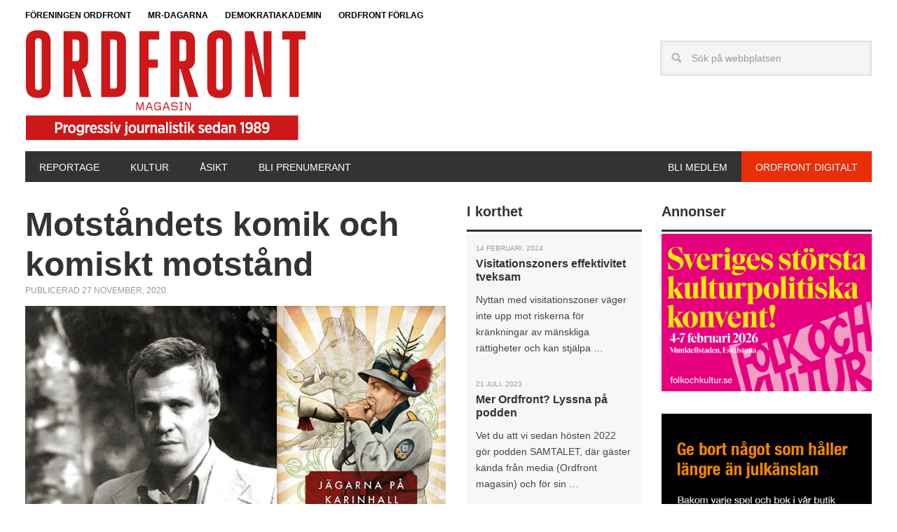

--- FILE ---
content_type: text/html; charset=UTF-8
request_url: https://ordfrontmagasin.se/artiklar/motstandets-komik-och-komiskt-motstand/
body_size: 15713
content:
<!DOCTYPE html>
<html lang="sv-SE">
<head >
<meta charset="UTF-8" />
<meta name="viewport" content="width=device-width, initial-scale=1" />
<meta name='robots' content='index, follow, max-image-preview:large, max-snippet:-1, max-video-preview:-1' />
	<style>img:is([sizes="auto" i], [sizes^="auto," i]) { contain-intrinsic-size: 3000px 1500px }</style>
	
	<!-- This site is optimized with the Yoast SEO plugin v26.6 - https://yoast.com/wordpress/plugins/seo/ -->
	<title>Motståndets komik och komiskt motstånd - Ordfront magasin</title>
	<link rel="canonical" href="https://ordfrontmagasin.se/artiklar/motstandets-komik-och-komiskt-motstand/" />
	<meta property="og:locale" content="sv_SE" />
	<meta property="og:type" content="article" />
	<meta property="og:title" content="Motståndets komik och komiskt motstånd - Ordfront magasin" />
	<meta property="og:description" content="För att fullt ut angripa maktens dumhet och dumhetens makt måste humorn vara kompromisslös, menar Carl-Michael Edenborg. Av Carl-Michael Edenborg I en recension i Svenska Dagbladet av Carl-Henning Wijkmarks debut Jägarna på Karinhall skriver kritikern Gunnar Unger den första oktober 1972 att romanen är »en skildring av osedlighet, där cynismen gränsar till nihilism. Man tycker [&hellip;]" />
	<meta property="og:url" content="https://ordfrontmagasin.se/artiklar/motstandets-komik-och-komiskt-motstand/" />
	<meta property="og:site_name" content="Ordfront magasin" />
	<meta property="article:publisher" content="https://www.facebook.com/ordfrontmagasin/" />
	<meta property="article:published_time" content="2020-11-27T11:02:13+00:00" />
	<meta property="article:modified_time" content="2021-10-24T12:13:14+00:00" />
	<meta property="og:image" content="https://usercontent.one/wp/ordfrontmagasin.se/wp-content/uploads/2020/11/carl-michael-edenborg_ordfront_magasin.jpg?media=1766433998" />
	<meta property="og:image:width" content="700" />
	<meta property="og:image:height" content="400" />
	<meta property="og:image:type" content="image/jpeg" />
	<meta name="author" content="Pernilla Dure" />
	<meta name="twitter:card" content="summary_large_image" />
	<meta name="twitter:label1" content="Skriven av" />
	<meta name="twitter:data1" content="Pernilla Dure" />
	<meta name="twitter:label2" content="Beräknad lästid" />
	<meta name="twitter:data2" content="3 minuter" />
	<script type="application/ld+json" class="yoast-schema-graph">{"@context":"https://schema.org","@graph":[{"@type":"Article","@id":"https://ordfrontmagasin.se/artiklar/motstandets-komik-och-komiskt-motstand/#article","isPartOf":{"@id":"https://ordfrontmagasin.se/artiklar/motstandets-komik-och-komiskt-motstand/"},"author":{"name":"Pernilla Dure","@id":"https://ordfrontmagasin.se/#/schema/person/de60a5ba06ce86d197c4e3446c3c008a"},"headline":"Motståndets komik och komiskt motstånd","datePublished":"2020-11-27T11:02:13+00:00","dateModified":"2021-10-24T12:13:14+00:00","mainEntityOfPage":{"@id":"https://ordfrontmagasin.se/artiklar/motstandets-komik-och-komiskt-motstand/"},"wordCount":658,"publisher":{"@id":"https://ordfrontmagasin.se/#organization"},"image":{"@id":"https://ordfrontmagasin.se/artiklar/motstandets-komik-och-komiskt-motstand/#primaryimage"},"thumbnailUrl":"https://ordfrontmagasin.se/wp-content/uploads/2020/11/carl-michael-edenborg_ordfront_magasin.jpg","keywords":["Åsikt"],"articleSection":["Artiklar"],"inLanguage":"sv-SE"},{"@type":"WebPage","@id":"https://ordfrontmagasin.se/artiklar/motstandets-komik-och-komiskt-motstand/","url":"https://ordfrontmagasin.se/artiklar/motstandets-komik-och-komiskt-motstand/","name":"Motståndets komik och komiskt motstånd - Ordfront magasin","isPartOf":{"@id":"https://ordfrontmagasin.se/#website"},"primaryImageOfPage":{"@id":"https://ordfrontmagasin.se/artiklar/motstandets-komik-och-komiskt-motstand/#primaryimage"},"image":{"@id":"https://ordfrontmagasin.se/artiklar/motstandets-komik-och-komiskt-motstand/#primaryimage"},"thumbnailUrl":"https://ordfrontmagasin.se/wp-content/uploads/2020/11/carl-michael-edenborg_ordfront_magasin.jpg","datePublished":"2020-11-27T11:02:13+00:00","dateModified":"2021-10-24T12:13:14+00:00","breadcrumb":{"@id":"https://ordfrontmagasin.se/artiklar/motstandets-komik-och-komiskt-motstand/#breadcrumb"},"inLanguage":"sv-SE","potentialAction":[{"@type":"ReadAction","target":["https://ordfrontmagasin.se/artiklar/motstandets-komik-och-komiskt-motstand/"]}]},{"@type":"ImageObject","inLanguage":"sv-SE","@id":"https://ordfrontmagasin.se/artiklar/motstandets-komik-och-komiskt-motstand/#primaryimage","url":"https://ordfrontmagasin.se/wp-content/uploads/2020/11/carl-michael-edenborg_ordfront_magasin.jpg","contentUrl":"https://ordfrontmagasin.se/wp-content/uploads/2020/11/carl-michael-edenborg_ordfront_magasin.jpg","width":700,"height":400},{"@type":"BreadcrumbList","@id":"https://ordfrontmagasin.se/artiklar/motstandets-komik-och-komiskt-motstand/#breadcrumb","itemListElement":[{"@type":"ListItem","position":1,"name":"Hem","item":"https://ordfrontmagasin.se/"},{"@type":"ListItem","position":2,"name":"Artiklar","item":"https://ordfrontmagasin.se/artiklar/"},{"@type":"ListItem","position":3,"name":"Motståndets komik och komiskt motstånd"}]},{"@type":"WebSite","@id":"https://ordfrontmagasin.se/#website","url":"https://ordfrontmagasin.se/","name":"Ordfront magasin","description":"","publisher":{"@id":"https://ordfrontmagasin.se/#organization"},"potentialAction":[{"@type":"SearchAction","target":{"@type":"EntryPoint","urlTemplate":"https://ordfrontmagasin.se/?s={search_term_string}"},"query-input":{"@type":"PropertyValueSpecification","valueRequired":true,"valueName":"search_term_string"}}],"inLanguage":"sv-SE"},{"@type":"Organization","@id":"https://ordfrontmagasin.se/#organization","name":"Ordfront Magasin","url":"https://ordfrontmagasin.se/","logo":{"@type":"ImageObject","inLanguage":"sv-SE","@id":"https://ordfrontmagasin.se/#/schema/logo/image/","url":"https://ordfrontmagasin.se/wp-content/uploads/2020/03/ordfrontmagasinlogotyp.png","contentUrl":"https://ordfrontmagasin.se/wp-content/uploads/2020/03/ordfrontmagasinlogotyp.png","width":400,"height":114,"caption":"Ordfront Magasin"},"image":{"@id":"https://ordfrontmagasin.se/#/schema/logo/image/"},"sameAs":["https://www.facebook.com/ordfrontmagasin/"]},{"@type":"Person","@id":"https://ordfrontmagasin.se/#/schema/person/de60a5ba06ce86d197c4e3446c3c008a","name":"Pernilla Dure","image":{"@type":"ImageObject","inLanguage":"sv-SE","@id":"https://ordfrontmagasin.se/#/schema/person/image/","url":"https://secure.gravatar.com/avatar/409acb3fbb5a8d62ba897e702e60559fe1107f5cd37150267db8721ccb5295e3?s=96&d=mm&r=g","contentUrl":"https://secure.gravatar.com/avatar/409acb3fbb5a8d62ba897e702e60559fe1107f5cd37150267db8721ccb5295e3?s=96&d=mm&r=g","caption":"Pernilla Dure"},"url":"https://ordfrontmagasin.se/author/pernilladure/"}]}</script>
	<!-- / Yoast SEO plugin. -->


<link rel='dns-prefetch' href='//www.googletagmanager.com' />
<link rel='dns-prefetch' href='//fonts.googleapis.com' />
<link rel="alternate" type="application/rss+xml" title="Ordfront magasin &raquo; Webbflöde" href="https://ordfrontmagasin.se/feed/" />
<link rel="alternate" type="application/rss+xml" title="Ordfront magasin &raquo; Kommentarsflöde" href="https://ordfrontmagasin.se/comments/feed/" />
<link rel="alternate" type="application/rss+xml" title="Ordfront magasin &raquo; Kommentarsflöde för Motståndets komik och komiskt motstånd" href="https://ordfrontmagasin.se/artiklar/motstandets-komik-och-komiskt-motstand/feed/" />
<script type="text/javascript">
/* <![CDATA[ */
window._wpemojiSettings = {"baseUrl":"https:\/\/s.w.org\/images\/core\/emoji\/16.0.1\/72x72\/","ext":".png","svgUrl":"https:\/\/s.w.org\/images\/core\/emoji\/16.0.1\/svg\/","svgExt":".svg","source":{"concatemoji":"https:\/\/ordfrontmagasin.se\/wp-includes\/js\/wp-emoji-release.min.js?ver=6.8.3"}};
/*! This file is auto-generated */
!function(s,n){var o,i,e;function c(e){try{var t={supportTests:e,timestamp:(new Date).valueOf()};sessionStorage.setItem(o,JSON.stringify(t))}catch(e){}}function p(e,t,n){e.clearRect(0,0,e.canvas.width,e.canvas.height),e.fillText(t,0,0);var t=new Uint32Array(e.getImageData(0,0,e.canvas.width,e.canvas.height).data),a=(e.clearRect(0,0,e.canvas.width,e.canvas.height),e.fillText(n,0,0),new Uint32Array(e.getImageData(0,0,e.canvas.width,e.canvas.height).data));return t.every(function(e,t){return e===a[t]})}function u(e,t){e.clearRect(0,0,e.canvas.width,e.canvas.height),e.fillText(t,0,0);for(var n=e.getImageData(16,16,1,1),a=0;a<n.data.length;a++)if(0!==n.data[a])return!1;return!0}function f(e,t,n,a){switch(t){case"flag":return n(e,"\ud83c\udff3\ufe0f\u200d\u26a7\ufe0f","\ud83c\udff3\ufe0f\u200b\u26a7\ufe0f")?!1:!n(e,"\ud83c\udde8\ud83c\uddf6","\ud83c\udde8\u200b\ud83c\uddf6")&&!n(e,"\ud83c\udff4\udb40\udc67\udb40\udc62\udb40\udc65\udb40\udc6e\udb40\udc67\udb40\udc7f","\ud83c\udff4\u200b\udb40\udc67\u200b\udb40\udc62\u200b\udb40\udc65\u200b\udb40\udc6e\u200b\udb40\udc67\u200b\udb40\udc7f");case"emoji":return!a(e,"\ud83e\udedf")}return!1}function g(e,t,n,a){var r="undefined"!=typeof WorkerGlobalScope&&self instanceof WorkerGlobalScope?new OffscreenCanvas(300,150):s.createElement("canvas"),o=r.getContext("2d",{willReadFrequently:!0}),i=(o.textBaseline="top",o.font="600 32px Arial",{});return e.forEach(function(e){i[e]=t(o,e,n,a)}),i}function t(e){var t=s.createElement("script");t.src=e,t.defer=!0,s.head.appendChild(t)}"undefined"!=typeof Promise&&(o="wpEmojiSettingsSupports",i=["flag","emoji"],n.supports={everything:!0,everythingExceptFlag:!0},e=new Promise(function(e){s.addEventListener("DOMContentLoaded",e,{once:!0})}),new Promise(function(t){var n=function(){try{var e=JSON.parse(sessionStorage.getItem(o));if("object"==typeof e&&"number"==typeof e.timestamp&&(new Date).valueOf()<e.timestamp+604800&&"object"==typeof e.supportTests)return e.supportTests}catch(e){}return null}();if(!n){if("undefined"!=typeof Worker&&"undefined"!=typeof OffscreenCanvas&&"undefined"!=typeof URL&&URL.createObjectURL&&"undefined"!=typeof Blob)try{var e="postMessage("+g.toString()+"("+[JSON.stringify(i),f.toString(),p.toString(),u.toString()].join(",")+"));",a=new Blob([e],{type:"text/javascript"}),r=new Worker(URL.createObjectURL(a),{name:"wpTestEmojiSupports"});return void(r.onmessage=function(e){c(n=e.data),r.terminate(),t(n)})}catch(e){}c(n=g(i,f,p,u))}t(n)}).then(function(e){for(var t in e)n.supports[t]=e[t],n.supports.everything=n.supports.everything&&n.supports[t],"flag"!==t&&(n.supports.everythingExceptFlag=n.supports.everythingExceptFlag&&n.supports[t]);n.supports.everythingExceptFlag=n.supports.everythingExceptFlag&&!n.supports.flag,n.DOMReady=!1,n.readyCallback=function(){n.DOMReady=!0}}).then(function(){return e}).then(function(){var e;n.supports.everything||(n.readyCallback(),(e=n.source||{}).concatemoji?t(e.concatemoji):e.wpemoji&&e.twemoji&&(t(e.twemoji),t(e.wpemoji)))}))}((window,document),window._wpemojiSettings);
/* ]]> */
</script>
<link rel='stylesheet' id='genesis-simple-share-plugin-css-css' href='https://usercontent.one/wp/ordfrontmagasin.se/wp-content/plugins/genesis-simple-share/assets/css/share.min.css?ver=0.1.0&media=1766433998' type='text/css' media='all' />
<link rel='stylesheet' id='genesis-simple-share-genericons-css-css' href='https://usercontent.one/wp/ordfrontmagasin.se/wp-content/plugins/genesis-simple-share/assets/css/genericons.min.css?ver=0.1.0&media=1766433998' type='text/css' media='all' />
<link rel='stylesheet' id='omline-theme-css' href='https://usercontent.one/wp/ordfrontmagasin.se/wp-content/themes/Omline/style.css?ver=1.0&media=1766433998' type='text/css' media='all' />
<style id='wp-emoji-styles-inline-css' type='text/css'>

	img.wp-smiley, img.emoji {
		display: inline !important;
		border: none !important;
		box-shadow: none !important;
		height: 1em !important;
		width: 1em !important;
		margin: 0 0.07em !important;
		vertical-align: -0.1em !important;
		background: none !important;
		padding: 0 !important;
	}
</style>
<link rel='stylesheet' id='wp-block-library-css' href='https://ordfrontmagasin.se/wp-includes/css/dist/block-library/style.min.css?ver=6.8.3' type='text/css' media='all' />
<style id='classic-theme-styles-inline-css' type='text/css'>
/*! This file is auto-generated */
.wp-block-button__link{color:#fff;background-color:#32373c;border-radius:9999px;box-shadow:none;text-decoration:none;padding:calc(.667em + 2px) calc(1.333em + 2px);font-size:1.125em}.wp-block-file__button{background:#32373c;color:#fff;text-decoration:none}
</style>
<style id='safe-svg-svg-icon-style-inline-css' type='text/css'>
.safe-svg-cover{text-align:center}.safe-svg-cover .safe-svg-inside{display:inline-block;max-width:100%}.safe-svg-cover svg{fill:currentColor;height:100%;max-height:100%;max-width:100%;width:100%}

</style>
<link rel='stylesheet' id='wp-components-css' href='https://ordfrontmagasin.se/wp-includes/css/dist/components/style.min.css?ver=6.8.3' type='text/css' media='all' />
<link rel='stylesheet' id='wp-preferences-css' href='https://ordfrontmagasin.se/wp-includes/css/dist/preferences/style.min.css?ver=6.8.3' type='text/css' media='all' />
<link rel='stylesheet' id='wp-block-editor-css' href='https://ordfrontmagasin.se/wp-includes/css/dist/block-editor/style.min.css?ver=6.8.3' type='text/css' media='all' />
<link rel='stylesheet' id='popup-maker-block-library-style-css' href='https://usercontent.one/wp/ordfrontmagasin.se/wp-content/plugins/popup-maker/dist/packages/block-library-style.css?media=1766433998?ver=dbea705cfafe089d65f1' type='text/css' media='all' />
<style id='global-styles-inline-css' type='text/css'>
:root{--wp--preset--aspect-ratio--square: 1;--wp--preset--aspect-ratio--4-3: 4/3;--wp--preset--aspect-ratio--3-4: 3/4;--wp--preset--aspect-ratio--3-2: 3/2;--wp--preset--aspect-ratio--2-3: 2/3;--wp--preset--aspect-ratio--16-9: 16/9;--wp--preset--aspect-ratio--9-16: 9/16;--wp--preset--color--black: #000000;--wp--preset--color--cyan-bluish-gray: #abb8c3;--wp--preset--color--white: #ffffff;--wp--preset--color--pale-pink: #f78da7;--wp--preset--color--vivid-red: #cf2e2e;--wp--preset--color--luminous-vivid-orange: #ff6900;--wp--preset--color--luminous-vivid-amber: #fcb900;--wp--preset--color--light-green-cyan: #7bdcb5;--wp--preset--color--vivid-green-cyan: #00d084;--wp--preset--color--pale-cyan-blue: #8ed1fc;--wp--preset--color--vivid-cyan-blue: #0693e3;--wp--preset--color--vivid-purple: #9b51e0;--wp--preset--gradient--vivid-cyan-blue-to-vivid-purple: linear-gradient(135deg,rgba(6,147,227,1) 0%,rgb(155,81,224) 100%);--wp--preset--gradient--light-green-cyan-to-vivid-green-cyan: linear-gradient(135deg,rgb(122,220,180) 0%,rgb(0,208,130) 100%);--wp--preset--gradient--luminous-vivid-amber-to-luminous-vivid-orange: linear-gradient(135deg,rgba(252,185,0,1) 0%,rgba(255,105,0,1) 100%);--wp--preset--gradient--luminous-vivid-orange-to-vivid-red: linear-gradient(135deg,rgba(255,105,0,1) 0%,rgb(207,46,46) 100%);--wp--preset--gradient--very-light-gray-to-cyan-bluish-gray: linear-gradient(135deg,rgb(238,238,238) 0%,rgb(169,184,195) 100%);--wp--preset--gradient--cool-to-warm-spectrum: linear-gradient(135deg,rgb(74,234,220) 0%,rgb(151,120,209) 20%,rgb(207,42,186) 40%,rgb(238,44,130) 60%,rgb(251,105,98) 80%,rgb(254,248,76) 100%);--wp--preset--gradient--blush-light-purple: linear-gradient(135deg,rgb(255,206,236) 0%,rgb(152,150,240) 100%);--wp--preset--gradient--blush-bordeaux: linear-gradient(135deg,rgb(254,205,165) 0%,rgb(254,45,45) 50%,rgb(107,0,62) 100%);--wp--preset--gradient--luminous-dusk: linear-gradient(135deg,rgb(255,203,112) 0%,rgb(199,81,192) 50%,rgb(65,88,208) 100%);--wp--preset--gradient--pale-ocean: linear-gradient(135deg,rgb(255,245,203) 0%,rgb(182,227,212) 50%,rgb(51,167,181) 100%);--wp--preset--gradient--electric-grass: linear-gradient(135deg,rgb(202,248,128) 0%,rgb(113,206,126) 100%);--wp--preset--gradient--midnight: linear-gradient(135deg,rgb(2,3,129) 0%,rgb(40,116,252) 100%);--wp--preset--font-size--small: 13px;--wp--preset--font-size--medium: 20px;--wp--preset--font-size--large: 36px;--wp--preset--font-size--x-large: 42px;--wp--preset--spacing--20: 0.44rem;--wp--preset--spacing--30: 0.67rem;--wp--preset--spacing--40: 1rem;--wp--preset--spacing--50: 1.5rem;--wp--preset--spacing--60: 2.25rem;--wp--preset--spacing--70: 3.38rem;--wp--preset--spacing--80: 5.06rem;--wp--preset--shadow--natural: 6px 6px 9px rgba(0, 0, 0, 0.2);--wp--preset--shadow--deep: 12px 12px 50px rgba(0, 0, 0, 0.4);--wp--preset--shadow--sharp: 6px 6px 0px rgba(0, 0, 0, 0.2);--wp--preset--shadow--outlined: 6px 6px 0px -3px rgba(255, 255, 255, 1), 6px 6px rgba(0, 0, 0, 1);--wp--preset--shadow--crisp: 6px 6px 0px rgba(0, 0, 0, 1);}:where(.is-layout-flex){gap: 0.5em;}:where(.is-layout-grid){gap: 0.5em;}body .is-layout-flex{display: flex;}.is-layout-flex{flex-wrap: wrap;align-items: center;}.is-layout-flex > :is(*, div){margin: 0;}body .is-layout-grid{display: grid;}.is-layout-grid > :is(*, div){margin: 0;}:where(.wp-block-columns.is-layout-flex){gap: 2em;}:where(.wp-block-columns.is-layout-grid){gap: 2em;}:where(.wp-block-post-template.is-layout-flex){gap: 1.25em;}:where(.wp-block-post-template.is-layout-grid){gap: 1.25em;}.has-black-color{color: var(--wp--preset--color--black) !important;}.has-cyan-bluish-gray-color{color: var(--wp--preset--color--cyan-bluish-gray) !important;}.has-white-color{color: var(--wp--preset--color--white) !important;}.has-pale-pink-color{color: var(--wp--preset--color--pale-pink) !important;}.has-vivid-red-color{color: var(--wp--preset--color--vivid-red) !important;}.has-luminous-vivid-orange-color{color: var(--wp--preset--color--luminous-vivid-orange) !important;}.has-luminous-vivid-amber-color{color: var(--wp--preset--color--luminous-vivid-amber) !important;}.has-light-green-cyan-color{color: var(--wp--preset--color--light-green-cyan) !important;}.has-vivid-green-cyan-color{color: var(--wp--preset--color--vivid-green-cyan) !important;}.has-pale-cyan-blue-color{color: var(--wp--preset--color--pale-cyan-blue) !important;}.has-vivid-cyan-blue-color{color: var(--wp--preset--color--vivid-cyan-blue) !important;}.has-vivid-purple-color{color: var(--wp--preset--color--vivid-purple) !important;}.has-black-background-color{background-color: var(--wp--preset--color--black) !important;}.has-cyan-bluish-gray-background-color{background-color: var(--wp--preset--color--cyan-bluish-gray) !important;}.has-white-background-color{background-color: var(--wp--preset--color--white) !important;}.has-pale-pink-background-color{background-color: var(--wp--preset--color--pale-pink) !important;}.has-vivid-red-background-color{background-color: var(--wp--preset--color--vivid-red) !important;}.has-luminous-vivid-orange-background-color{background-color: var(--wp--preset--color--luminous-vivid-orange) !important;}.has-luminous-vivid-amber-background-color{background-color: var(--wp--preset--color--luminous-vivid-amber) !important;}.has-light-green-cyan-background-color{background-color: var(--wp--preset--color--light-green-cyan) !important;}.has-vivid-green-cyan-background-color{background-color: var(--wp--preset--color--vivid-green-cyan) !important;}.has-pale-cyan-blue-background-color{background-color: var(--wp--preset--color--pale-cyan-blue) !important;}.has-vivid-cyan-blue-background-color{background-color: var(--wp--preset--color--vivid-cyan-blue) !important;}.has-vivid-purple-background-color{background-color: var(--wp--preset--color--vivid-purple) !important;}.has-black-border-color{border-color: var(--wp--preset--color--black) !important;}.has-cyan-bluish-gray-border-color{border-color: var(--wp--preset--color--cyan-bluish-gray) !important;}.has-white-border-color{border-color: var(--wp--preset--color--white) !important;}.has-pale-pink-border-color{border-color: var(--wp--preset--color--pale-pink) !important;}.has-vivid-red-border-color{border-color: var(--wp--preset--color--vivid-red) !important;}.has-luminous-vivid-orange-border-color{border-color: var(--wp--preset--color--luminous-vivid-orange) !important;}.has-luminous-vivid-amber-border-color{border-color: var(--wp--preset--color--luminous-vivid-amber) !important;}.has-light-green-cyan-border-color{border-color: var(--wp--preset--color--light-green-cyan) !important;}.has-vivid-green-cyan-border-color{border-color: var(--wp--preset--color--vivid-green-cyan) !important;}.has-pale-cyan-blue-border-color{border-color: var(--wp--preset--color--pale-cyan-blue) !important;}.has-vivid-cyan-blue-border-color{border-color: var(--wp--preset--color--vivid-cyan-blue) !important;}.has-vivid-purple-border-color{border-color: var(--wp--preset--color--vivid-purple) !important;}.has-vivid-cyan-blue-to-vivid-purple-gradient-background{background: var(--wp--preset--gradient--vivid-cyan-blue-to-vivid-purple) !important;}.has-light-green-cyan-to-vivid-green-cyan-gradient-background{background: var(--wp--preset--gradient--light-green-cyan-to-vivid-green-cyan) !important;}.has-luminous-vivid-amber-to-luminous-vivid-orange-gradient-background{background: var(--wp--preset--gradient--luminous-vivid-amber-to-luminous-vivid-orange) !important;}.has-luminous-vivid-orange-to-vivid-red-gradient-background{background: var(--wp--preset--gradient--luminous-vivid-orange-to-vivid-red) !important;}.has-very-light-gray-to-cyan-bluish-gray-gradient-background{background: var(--wp--preset--gradient--very-light-gray-to-cyan-bluish-gray) !important;}.has-cool-to-warm-spectrum-gradient-background{background: var(--wp--preset--gradient--cool-to-warm-spectrum) !important;}.has-blush-light-purple-gradient-background{background: var(--wp--preset--gradient--blush-light-purple) !important;}.has-blush-bordeaux-gradient-background{background: var(--wp--preset--gradient--blush-bordeaux) !important;}.has-luminous-dusk-gradient-background{background: var(--wp--preset--gradient--luminous-dusk) !important;}.has-pale-ocean-gradient-background{background: var(--wp--preset--gradient--pale-ocean) !important;}.has-electric-grass-gradient-background{background: var(--wp--preset--gradient--electric-grass) !important;}.has-midnight-gradient-background{background: var(--wp--preset--gradient--midnight) !important;}.has-small-font-size{font-size: var(--wp--preset--font-size--small) !important;}.has-medium-font-size{font-size: var(--wp--preset--font-size--medium) !important;}.has-large-font-size{font-size: var(--wp--preset--font-size--large) !important;}.has-x-large-font-size{font-size: var(--wp--preset--font-size--x-large) !important;}
:where(.wp-block-post-template.is-layout-flex){gap: 1.25em;}:where(.wp-block-post-template.is-layout-grid){gap: 1.25em;}
:where(.wp-block-columns.is-layout-flex){gap: 2em;}:where(.wp-block-columns.is-layout-grid){gap: 2em;}
:root :where(.wp-block-pullquote){font-size: 1.5em;line-height: 1.6;}
</style>
<link rel='stylesheet' id='dashicons-css' href='https://ordfrontmagasin.se/wp-includes/css/dashicons.min.css?ver=6.8.3' type='text/css' media='all' />
<link rel='stylesheet' id='google-font-css' href='//fonts.googleapis.com/css?family=Libre+Baskerville&#038;ver=1.0' type='text/css' media='all' />
<script type="text/javascript" src="https://ordfrontmagasin.se/wp-includes/js/jquery/jquery.min.js?ver=3.7.1" id="jquery-core-js"></script>
<script type="text/javascript" src="https://ordfrontmagasin.se/wp-includes/js/jquery/jquery-migrate.min.js?ver=3.4.1" id="jquery-migrate-js"></script>
<script type="text/javascript" src="https://usercontent.one/wp/ordfrontmagasin.se/wp-content/plugins/genesis-simple-share/assets/js/sharrre/jquery.sharrre.min.js?ver=0.1.0&media=1766433998" id="genesis-simple-share-plugin-js-js"></script>
<script type="text/javascript" src="https://usercontent.one/wp/ordfrontmagasin.se/wp-content/plugins/genesis-simple-share/assets/js/waypoints.min.js?ver=0.1.0&media=1766433998" id="genesis-simple-share-waypoint-js-js"></script>
<script type="text/javascript" src="https://usercontent.one/wp/ordfrontmagasin.se/wp-content/themes/Omline/js/responsive-menu.js?ver=1.0.0&media=1766433998" id="news-responsive-menu-js"></script>

<!-- Kodblock för ”Google-tagg (gtag.js)” tillagt av Site Kit -->
<!-- Kodblock för ”Google Analytics” tillagt av Site Kit -->
<script type="text/javascript" src="https://www.googletagmanager.com/gtag/js?id=G-BWC5Q04TBC" id="google_gtagjs-js" async></script>
<script type="text/javascript" id="google_gtagjs-js-after">
/* <![CDATA[ */
window.dataLayer = window.dataLayer || [];function gtag(){dataLayer.push(arguments);}
gtag("set","linker",{"domains":["ordfrontmagasin.se"]});
gtag("js", new Date());
gtag("set", "developer_id.dZTNiMT", true);
gtag("config", "G-BWC5Q04TBC");
/* ]]> */
</script>
<link rel="https://api.w.org/" href="https://ordfrontmagasin.se/wp-json/" /><link rel="alternate" title="JSON" type="application/json" href="https://ordfrontmagasin.se/wp-json/wp/v2/posts/4785" /><link rel="EditURI" type="application/rsd+xml" title="RSD" href="https://ordfrontmagasin.se/xmlrpc.php?rsd" />
<meta name="generator" content="WordPress 6.8.3" />
<link rel='shortlink' href='https://ordfrontmagasin.se/?p=4785' />
<link rel="alternate" title="oEmbed (JSON)" type="application/json+oembed" href="https://ordfrontmagasin.se/wp-json/oembed/1.0/embed?url=https%3A%2F%2Fordfrontmagasin.se%2Fartiklar%2Fmotstandets-komik-och-komiskt-motstand%2F" />
<link rel="alternate" title="oEmbed (XML)" type="text/xml+oembed" href="https://ordfrontmagasin.se/wp-json/oembed/1.0/embed?url=https%3A%2F%2Fordfrontmagasin.se%2Fartiklar%2Fmotstandets-komik-och-komiskt-motstand%2F&#038;format=xml" />
<meta name="generator" content="Site Kit by Google 1.168.0" /><meta name="google-site-verification" content="LGk5cTLVbRlT750csMPa_87D3r0uJju2XBACGudamA0"><style type="text/css" id="custom-background-css">
body.custom-background { background-color: #ffffff; }
</style>
	<link rel="icon" href="https://usercontent.one/wp/ordfrontmagasin.se/wp-content/uploads/2017/03/O_mun-45x45.jpg?media=1766433998" sizes="32x32" />
<link rel="icon" href="https://usercontent.one/wp/ordfrontmagasin.se/wp-content/uploads/2017/03/O_mun-300x300.jpg?media=1766433998" sizes="192x192" />
<link rel="apple-touch-icon" href="https://usercontent.one/wp/ordfrontmagasin.se/wp-content/uploads/2017/03/O_mun-300x300.jpg?media=1766433998" />
<meta name="msapplication-TileImage" content="https://usercontent.one/wp/ordfrontmagasin.se/wp-content/uploads/2017/03/O_mun-300x300.jpg?media=1766433998" />
		<style type="text/css" id="wp-custom-css">
			.site-container {
	margin: 0px auto 0px auto;
}

#menu-toppmeny {
	padding: 0 36px 0 16px;
}

.footer-widgets {
	max-width: none;
}

.more-link {display: none;}

p.more-from-category::after {
    content: ">>";
    margin-left: 8px;
}

.nyheter .widget-wrap {
	background-color: #f7f7f7;
	padding: 0.8em;
	border-bottom-style: solid;
}

.nyheter-title {
	margin-bottom: -0.8em;
}

.nyheter 
.entry-header h2{
	font-size: 1em;
}

.nyheter p {
	font-size: 0.9em
}

.nyheter
.entry-meta {
	font-size: 0.6em;
}		</style>
		</head>
<body class="wp-singular post-template-default single single-post postid-4785 single-format-standard custom-background wp-theme-genesis wp-child-theme-Omline custom-header content-sidebar-sidebar genesis-breadcrumbs-hidden genesis-footer-widgets-visible"><nav class="nav-secondary" aria-label="Sekundärt"><div class="wrap"><ul id="menu-toppmeny" class="menu genesis-nav-menu menu-secondary"><li id="menu-item-8" class="menu-item menu-item-type-custom menu-item-object-custom menu-item-8"><a href="http://www.ordfront.se"><span >Föreningen Ordfront</span></a></li>
<li id="menu-item-9" class="menu-item menu-item-type-custom menu-item-object-custom menu-item-9"><a href="http://www.mrdagarna.se"><span >MR-dagarna</span></a></li>
<li id="menu-item-7" class="menu-item menu-item-type-custom menu-item-object-custom menu-item-7"><a href="http://www.demokratiakademin.se"><span >Demokratiakademin</span></a></li>
<li id="menu-item-10" class="menu-item menu-item-type-custom menu-item-object-custom menu-item-10"><a href="http://www.ordfrontforlag.se"><span >Ordfront Förlag</span></a></li>
</ul></div></nav><div class="site-container"><header class="site-header"><div class="wrap"><div class="title-area"><p class="site-title"><a href="https://ordfrontmagasin.se/"><img src="https://usercontent.one/wp/ordfrontmagasin.se/wp-content/themes/Omline/images/ordfrontmagasin_logga_2021.png?media=1766433998" alt="Ordfront magasin"/></a></p></div><div class="widget-area header-widget-area"><section id="search-2" class="widget-odd widget-last widget-first widget-1 widget widget_search"><div class="widget-wrap"><form class="search-form" method="get" action="https://ordfrontmagasin.se/" role="search"><input class="search-form-input" type="search" name="s" id="searchform-1" placeholder="Sök på webbplatsen"><input class="search-form-submit" type="submit" value="Sök"><meta content="https://ordfrontmagasin.se/?s={s}"></form></div></section>
</div></div></header><nav class="nav-primary" aria-label="Huvudsaklig"><div class="wrap"><ul id="menu-huvudmeny" class="menu genesis-nav-menu menu-primary"><li id="menu-item-4201" class="menu-item menu-item-type-custom menu-item-object-custom menu-item-4201"><a href="https://ordfrontmagasin.se/amne/reportage/"><span >Reportage</span></a></li>
<li id="menu-item-4202" class="menu-item menu-item-type-custom menu-item-object-custom menu-item-4202"><a href="https://ordfrontmagasin.se/amne/kultur/"><span >Kultur</span></a></li>
<li id="menu-item-5188" class="menu-item menu-item-type-custom menu-item-object-custom menu-item-5188"><a href="https://ordfrontmagasin.se/amne/asikt/"><span >Åsikt</span></a></li>
<li id="menu-item-6354" class="menytest pdf menu-item menu-item-type-custom menu-item-object-custom menu-item-6354"><a target="_blank" href="https://ordfrontmagasin.se/ordfront-magasins-digitala-utgava/"><span >Ordfront digitalt</span></a></li>
<li id="menu-item-2722" class="menytest menu-item menu-item-type-custom menu-item-object-custom menu-item-2722"><a target="_blank" href="https://www.ordfront.se/blimedlem/"><span >Bli medlem</span></a></li>
<li id="menu-item-6355" class="menu-item menu-item-type-custom menu-item-object-custom menu-item-6355"><a href="https://ordfrontmagasin.se/prenumeration/"><span >Bli prenumerant</span></a></li>
</ul></div></nav><nav class="nav-primary nav-mobile"><div class="wrap"><ul id="menu-mobilemenu" class="menu genesis-nav-menu menu-primary menu-mobile responsive-menu"><li id="menu-item-111" class="menu-item menu-item-type-post_type menu-item-object-page menu-item-111"><a href="https://ordfrontmagasin.se/kontakt/">Kontakta oss</a></li>
<li id="menu-item-2721" class="menu-item menu-item-type-custom menu-item-object-custom menu-item-2721"><a href="https://www.ordfront.se/blimedlem/">Bli medlem</a></li>
</ul></div></nav><div class="site-inner"><div class="content-sidebar-wrap"><main class="content"><article class="post-4785 post type-post status-publish format-standard has-post-thumbnail category-artiklar tag-asikt entry" aria-label="Motståndets komik och komiskt motstånd"><header class="entry-header"><h1 class="entry-title">Motståndets komik och komiskt motstånd</h1>
<p class="entry-meta"><time class="entry-time">Publicerad 27 november, 2020</time> </p></header><div class="entry-content"><img width="700" height="400" src="https://usercontent.one/wp/ordfrontmagasin.se/wp-content/uploads/2020/11/carl-michael-edenborg_ordfront_magasin.jpg?media=1766433998" class="attachment-post-image size-post-image wp-post-image" alt="" decoding="async" srcset="https://usercontent.one/wp/ordfrontmagasin.se/wp-content/uploads/2020/11/carl-michael-edenborg_ordfront_magasin.jpg?media=1766433998 700w, https://usercontent.one/wp/ordfrontmagasin.se/wp-content/uploads/2020/11/carl-michael-edenborg_ordfront_magasin-300x171.jpg?media=1766433998 300w, https://usercontent.one/wp/ordfrontmagasin.se/wp-content/uploads/2020/11/carl-michael-edenborg_ordfront_magasin-332x190.jpg?media=1766433998 332w" sizes="(max-width: 700px) 100vw, 700px" /><p class="p1"><strong>För att fullt ut angripa maktens dumhet och dumhetens makt måste humorn vara kompromisslös, menar Carl-Michael Edenborg.</strong></p>
<p class="p1"><em><span class="s1">Av Carl-Michael Edenborg</span></em><span id="more-4785"></span></p>
<p class="p1">I en recension i <i>Svenska Dagbladet</i> av Carl-Henning Wijkmarks debut <i>Jägarna på Karinhall</i> skriver kritikern Gunnar Unger den första oktober 1972 att romanen är »en skildring av osedlighet, där cynismen gränsar till nihilism. Man tycker sig möta ett belåtet, nästan lystet äckel, en fascinerad, nästan förälskad avsky.« Anmälaren påpekar också att det vore svårt att hitta »dess motstycke inom svenskt språkområde«.</p>
<p class="p3">När jag skriver den här essän önskar jag att jag kunde fråga författaren var han fick idéerna till romanen från: Det finns inte många svenska debutromaner från 1900-talet som blivit klassiker och som än idag utmålas som unika, ickesvenska: i det svenska litterära klimatet kring 1970 dyker det upp mycket vardagsrealism, arbetarhistoria, dokumentärromaner.<br />
Episka, gladpornografiska, historiskt grundade skrönor med skamlöst stora anspråk var inte på tapeten.<span class="Apple-converted-space">  </span>Men jag kan inte fråga: Carl-Henning Wijkmark avled tidigare i höstas, hämtad av den död som han oavlåtligt närmat sig i sina texter under sextio års tid som intellektuell, kritiker, essäist, översättare och författare.<br />
Jag får nöja mig med enstaka uttalanden i intervjuer och ett allmänt intryck av hans intressen. Att <i>Jägarna på Karinhall </i>utspelas precis före andra världskrigets utbrott är till exempel inget konstigt. Wijkmark var elva år när kriget slutade, och han återkom gång på gång till nazismen och var en mycket skarp, kompromisslös antifascist.<br />
Dessutom spelar garanterat en annan aspekt av hans uppväxt in, när det kommer till romanens pornografiska, groteska och komiska: hans far, som dog när C-H var två år, var teolog och expert på den träiga tyska 1700-talsfilosofen Wolff, hans morfar var kyrkoherde. Jag ser framför mig ett tämligen allvarligt Östermalmshem, privilegierat och strikt.</p>
<p class="p3">I en intervju säger Wijkmark att han till skillnad från Hannah Arendts berömda »den banala ondskan« i sin roman ville skildra »den jovialiska ondskan«. Det är känslan av »Ostrausch« som förmedlas i historien om Görings fantastiska fest på sitt gods Karinhall, döpt efter Luftwaffe-chefens och morfinistnassens svenska hustru, som hemsöks av en engelskutbildad norsk maratonlöpande spion och en mystisk ubåt. »Ostrus« är benämningen på den mordiska hedonism som tyska män, ofta från fattig arbetarklass, hängav sig åt när de fick rikedom och makt att göra vad de ville på östfronten, i skuggan av imperiets sönderfall, det vill säga jordens undergång.<br />
Det finns drag av den sadeanska hedonism som Pasolini skildrade i den minst sagt konstroversiella filmen <i>Salò o le centoventi giornate di Sodoma</i> från 1975. Men Wijkmarks roman skiljer sig på två viktiga sätt: dels är den inte försedd med den tydliga och legitimerande stämpeln »antifascism«, dels är den hysteriskt rolig.<br />
1972 utkom även den trettiosjuårige Wijkmarks översättning av surrealisternas älskling Lautréamonts unika <i>Maldorors sånger</i> ut, på Cavefors bokförlag, som även givit ut hans översättningar av Walter Benjamin, medlem av Frankfurtskolan som nog får utpekas som Wijkmarks främsta intellektuella inspirationskällor, även om de inte utmärks av komik och sexuell glädje.<br />
Samma år skedde Watergateaffären, där journalisterna som avslöjade skandalen döpte sin källa till »Deep Throat« efter porrfilmen med samma namn som kom samtidigt och bröt igenom censurvallen och gav upphov till »porno chic«. Samtidigt, i Danmark, föddes gladporren, som jag inte kan låta bli att tänka på med en saknad i en tid då sex i offentligheten reducerats till övergrepp, sjukdomar eller gymnastik.</p>
<h2><a href="https://www.ordfront.se/digitalt-medlemskap/">LÄS HELA ARTIKELN</a></h2>
<p class="p3"><a href="https://www.ordfront.se/digitalt-medlemskap/"><img decoding="async" class="alignleft size-full wp-image-3135" src="https://usercontent.one/wp/ordfrontmagasin.se/wp-content/uploads/2017/10/läs-mer.jpg?media=1766433998" alt="" width="200" height="64" /></a></p>
<div class="puff puff-after-content">
<h1><strong>Läs hela artikeln</strong></h1>
<p>Som medlem i föreningen Ordfront stödjer du det fria ordet och får det oberoende Ordfront magasin direkt i brevlådan. Du skapar också förutsättningar för föreningens påverkans- och informationsarbete kring mänskliga rättigheter och demokrati.</p>
<div class="button-wrap">
<a class="button" href="https://www.ordfront.se/bli-medlem/">Bli medlem nu</a>
</div>
</div><div class="share-after share-filled share-medium" id="share-after-4785"><div class="facebook" id="facebook-after-4785" data-url="https://ordfrontmagasin.se/artiklar/motstandets-komik-och-komiskt-motstand/" data-urlalt="https://ordfrontmagasin.se/?p=4785" data-text="Motståndets komik och komiskt motstånd" data-title="Share" data-reader="Share on Facebook" data-count="%s shares on Facebook"></div><div class="twitter" id="twitter-after-4785" data-url="https://ordfrontmagasin.se/artiklar/motstandets-komik-och-komiskt-motstand/" data-urlalt="https://ordfrontmagasin.se/?p=4785" data-text="Motståndets komik och komiskt motstånd" data-title="Share" data-reader="Share this" data-count="%s Shares"></div></div>
			<script type='text/javascript'>
				jQuery(document).ready(function($) {
					$('#facebook-after-4785').sharrre({
										  share: {
										    facebook: true
										  },
										  urlCurl: 'https://ordfrontmagasin.se/wp-content/plugins/genesis-simple-share/assets/js/sharrre/sharrre.php',
										  enableHover: false,
										  enableTracking: true,
										  disableCount: true,
										  buttons: {  },
										  click: function(api, options){
										    api.simulateClick();
										    api.openPopup('facebook');
										  }
										});
$('#twitter-after-4785').sharrre({
										  share: {
										    twitter: true
										  },
										  urlCurl: 'https://ordfrontmagasin.se/wp-content/plugins/genesis-simple-share/assets/js/sharrre/sharrre.php',
										  enableHover: false,
										  enableTracking: true,
										  disableCount: true,
										  buttons: {  },
										  click: function(api, options){
										    api.simulateClick();
										    api.openPopup('twitter');
										  }
										});

				});
		</script></div><footer class="entry-footer"></footer></article></main><aside class="sidebar sidebar-primary widget-area" role="complementary" aria-label="Primärt sidofält"><section id="text-10" class="widget-odd widget-first widget-1 nyheter-title widget widget_text"><div class="widget-wrap"><h4 class="widget-title widgettitle">I korthet</h4>
			<div class="textwidget"></div>
		</div></section>
<section id="featured-post-11" class="widget-even widget-2 nyheter widget featured-content featuredpost"><div class="widget-wrap"><article class="post-6757 post type-post status-publish format-standard category-nyheter entry" aria-label="Visitationszoners effektivitet tveksam"><header class="entry-header"><p class="entry-meta"><time class="entry-time">14 februari, 2024</time></p><h2 class="entry-title"><a href="https://ordfrontmagasin.se/nyheter/visitationszoners-effektivitet-tveksam/">Visitationszoners effektivitet tveksam</a></h2></header><div class="entry-content"><p>Nyttan med visitationszoner väger inte upp mot riskerna för kränkningar av mänskliga rättigheter och kan stjälpa &#x02026; <a href="https://ordfrontmagasin.se/nyheter/visitationszoners-effektivitet-tveksam/" class="more-link">.</a></p></div></article><article class="post-6624 post type-post status-publish format-standard category-nyheter tag-samtalet entry" aria-label="Mer Ordfront? Lyssna på podden"><header class="entry-header"><p class="entry-meta"><time class="entry-time">21 juli, 2023</time></p><h2 class="entry-title"><a href="https://ordfrontmagasin.se/nyheter/mer-ordfront-lyssna-pa-podden/">Mer Ordfront? Lyssna på podden</a></h2></header><div class="entry-content"><p>Vet du att vi sedan hösten 2022 gör podden SAMTALET, där gäster kända från media (Ordfront magasin) och för sin &#x02026; <a href="https://ordfrontmagasin.se/nyheter/mer-ordfront-lyssna-pa-podden/" class="more-link">.</a></p></div></article><article class="post-6626 post type-post status-publish format-standard category-nyheter tag-pod tag-samtalet entry" aria-label="Mer kollektivtrafik och närodling i söderforterna!"><header class="entry-header"><p class="entry-meta"><time class="entry-time">7 juli, 2023</time></p><h2 class="entry-title"><a href="https://ordfrontmagasin.se/nyheter/mer-kollektivtrafik-och-narodling-i-soderforterna/">Mer kollektivtrafik och närodling i söderforterna!</a></h2></header><div class="entry-content"><p>Stockholmarna är redan duktiga på klimatsparande åtgärder, konstaterar norrlandsgrävjournalisten Arne Müller efter en &#x02026; <a href="https://ordfrontmagasin.se/nyheter/mer-kollektivtrafik-och-narodling-i-soderforterna/" class="more-link">.</a></p></div></article><article class="post-6621 post type-post status-publish format-standard category-nyheter entry" aria-label="Nytt Ordfront magasin – elegant och digitalt"><header class="entry-header"><p class="entry-meta"><time class="entry-time">3 juli, 2023</time></p><h2 class="entry-title"><a href="https://ordfrontmagasin.se/nyheter/nytt-ordfront-magasin-elegant-och-digitalt/">Nytt Ordfront magasin – elegant och digitalt</a></h2></header><div class="entry-content"><p>Vill du ha med dig Ordfront magasin på en resa men orkar inte bära på
massa papper? Då har vi goda nyheter! Tidningen &#x02026; <a href="https://ordfrontmagasin.se/nyheter/nytt-ordfront-magasin-elegant-och-digitalt/" class="more-link">.</a></p></div></article><article class="post-6619 post type-post status-publish format-standard category-nyheter tag-samtalet entry" aria-label="Breaking social: så vanstyrs världen, och vad vi kan göra åt det"><header class="entry-header"><p class="entry-meta"><time class="entry-time">30 juni, 2023</time></p><h2 class="entry-title"><a href="https://ordfrontmagasin.se/nyheter/breaking-social-sa-vanstyrs-varlden-och-vad-vi-kan-gora-at-det/">Breaking social: så vanstyrs världen, och vad vi kan göra åt det</a></h2></header><div class="entry-content"><p>Fredrik Gertten har en ny film ute. Efter Bananas och Push tar nu Breaking Social ett globalt grepp för att berätta om &#x02026; <a href="https://ordfrontmagasin.se/nyheter/breaking-social-sa-vanstyrs-varlden-och-vad-vi-kan-gora-at-det/" class="more-link">.</a></p></div></article><p class="more-from-category"><a href="https://ordfrontmagasin.se/nyheter/" title="Nyheter">Fler nyheter</a></p></div></section>
<section id="simpleimage-15" class="widget-odd widget-3 widget widget_simpleimage"><div class="widget-wrap">

	<p class="simple-image">
		<a href="http://ordfrontmagasin.se/podcast-2/"><img width="400" height="190" src="https://usercontent.one/wp/ordfrontmagasin.se/wp-content/uploads/2017/11/podden-2.jpg?media=1766433998" class="attachment-full size-full" alt="" decoding="async" loading="lazy" srcset="https://usercontent.one/wp/ordfrontmagasin.se/wp-content/uploads/2017/11/podden-2.jpg?media=1766433998 400w, https://usercontent.one/wp/ordfrontmagasin.se/wp-content/uploads/2017/11/podden-2-300x143.jpg?media=1766433998 300w" sizes="auto, (max-width: 400px) 100vw, 400px" /></a>	</p>


</div></section>
<section id="simpleimage-74" class="widget-even widget-4 widget widget_simpleimage"><div class="widget-wrap">

	<p class="simple-image">
		<a href="https://usercontent.one/wp/ordfrontmagasin.se/wp-content/uploads/2025/11/Annonsprislista-2026-.pdf?media=1766433998" target="_blank"><img width="472" height="79" src="https://usercontent.one/wp/ordfrontmagasin.se/wp-content/uploads/2019/06/Annonsera-2.jpg?media=1766433998" class="attachment-full size-full" alt="" decoding="async" loading="lazy" srcset="https://usercontent.one/wp/ordfrontmagasin.se/wp-content/uploads/2019/06/Annonsera-2.jpg?media=1766433998 472w, https://usercontent.one/wp/ordfrontmagasin.se/wp-content/uploads/2019/06/Annonsera-2-300x50.jpg?media=1766433998 300w" sizes="auto, (max-width: 472px) 100vw, 472px" /></a>	</p>


</div></section>
<section id="simpleimage-89" class="widget-odd widget-5 widget widget_simpleimage"><div class="widget-wrap">

	<p class="simple-image">
		<a href="https://ordfrontmagasin.se/klimat/"><img width="472" height="74" src="https://usercontent.one/wp/ordfrontmagasin.se/wp-content/uploads/2020/02/Klimatet.jpg?media=1766433998" class="attachment-full size-full" alt="" decoding="async" loading="lazy" srcset="https://usercontent.one/wp/ordfrontmagasin.se/wp-content/uploads/2020/02/Klimatet.jpg?media=1766433998 472w, https://usercontent.one/wp/ordfrontmagasin.se/wp-content/uploads/2020/02/Klimatet-300x47.jpg?media=1766433998 300w" sizes="auto, (max-width: 472px) 100vw, 472px" /></a>	</p>


</div></section>
<section id="simpleimage-185" class="widget-even widget-6 widget widget_simpleimage"><div class="widget-wrap">

	<p class="simple-image">
		<a href="https://ordfrontmagasin.se/ordfront-magasins-digitala-utgava/" target="_blank"><img width="472" height="224" src="https://usercontent.one/wp/ordfrontmagasin.se/wp-content/uploads/2023/05/digital.jpg?media=1766433998" class="attachment-full size-full" alt="" decoding="async" loading="lazy" srcset="https://usercontent.one/wp/ordfrontmagasin.se/wp-content/uploads/2023/05/digital.jpg?media=1766433998 472w, https://usercontent.one/wp/ordfrontmagasin.se/wp-content/uploads/2023/05/digital-300x142.jpg?media=1766433998 300w" sizes="auto, (max-width: 472px) 100vw, 472px" /></a>	</p>


</div></section>
<section id="text-3" class="widget-odd widget-last widget-7 prenumerera-widget widget widget_text"><div class="widget-wrap">			<div class="textwidget"><h4><strong>Tycker du om det du läser?</strong></h4>

<p>Bli medlem i föreningen Ordfront och få Ordfront Magasin hem i brevlådan!</p>
<p>Som medlem i föreningen skapar du förutsättningar för föreningens påverkans- och informationsarbete kring mänskliga rättigheter och demokrati.</p>
<br>
<div class="button-wrap">
<a class="button" href="https://www.ordfront.se/bli-medlem/">Bli medlem</a>
</div>
</div>
		</div></section>
</aside></div><aside class="sidebar sidebar-secondary widget-area" role="complementary" aria-label="Sekundärt sidofält"><section id="text-11" class="widget-odd widget-first widget-1 nyheter-title widget widget_text"><div class="widget-wrap"><h4 class="widget-title widgettitle">Annonser</h4>
			<div class="textwidget"></div>
		</div></section>
<section id="simpleimage-273" class="widget-even widget-2 widget widget_simpleimage"><div class="widget-wrap">

	<p class="simple-image">
		<a href="https://folkochkultur.se/" target="_blank"><img width="1667" height="1250" src="https://usercontent.one/wp/ordfrontmagasin.se/wp-content/uploads/2025/12/Banner_Ordfront_Folk_och_Kultur.png?media=1766433998" class="attachment-full size-full" alt="" decoding="async" loading="lazy" srcset="https://usercontent.one/wp/ordfrontmagasin.se/wp-content/uploads/2025/12/Banner_Ordfront_Folk_och_Kultur.png?media=1766433998 1667w, https://usercontent.one/wp/ordfrontmagasin.se/wp-content/uploads/2025/12/Banner_Ordfront_Folk_och_Kultur-300x225.png?media=1766433998 300w, https://usercontent.one/wp/ordfrontmagasin.se/wp-content/uploads/2025/12/Banner_Ordfront_Folk_och_Kultur-1024x768.png?media=1766433998 1024w, https://usercontent.one/wp/ordfrontmagasin.se/wp-content/uploads/2025/12/Banner_Ordfront_Folk_och_Kultur-768x576.png?media=1766433998 768w, https://usercontent.one/wp/ordfrontmagasin.se/wp-content/uploads/2025/12/Banner_Ordfront_Folk_och_Kultur-1536x1152.png?media=1766433998 1536w" sizes="auto, (max-width: 1667px) 100vw, 1667px" /></a>	</p>


</div></section>
<section id="simpleimage-272" class="widget-odd widget-3 widget widget_simpleimage"><div class="widget-wrap">

	<p class="simple-image">
		<a href="https://www.fredenshus.se/julbutik/" target="_blank"><img width="400" height="300" src="https://usercontent.one/wp/ordfrontmagasin.se/wp-content/uploads/2025/12/annons_jul2025_ordfront_fredenshus_400x300px.jpg?media=1766433998" class="attachment-full size-full" alt="" decoding="async" loading="lazy" srcset="https://usercontent.one/wp/ordfrontmagasin.se/wp-content/uploads/2025/12/annons_jul2025_ordfront_fredenshus_400x300px.jpg?media=1766433998 400w, https://usercontent.one/wp/ordfrontmagasin.se/wp-content/uploads/2025/12/annons_jul2025_ordfront_fredenshus_400x300px-300x225.jpg?media=1766433998 300w" sizes="auto, (max-width: 400px) 100vw, 400px" /></a>	</p>


</div></section>
<section id="simpleimage-262" class="widget-even widget-4 widget widget_simpleimage"><div class="widget-wrap">

	<p class="simple-image">
		<a href="https://www.lasrorelsen.nu/" target="_blank"><img width="400" height="300" src="https://usercontent.one/wp/ordfrontmagasin.se/wp-content/uploads/2025/10/banner_lasrorelsen_arga_pojken_ordfront_400x300px.jpg?media=1766433998" class="attachment-full size-full" alt="" decoding="async" loading="lazy" srcset="https://usercontent.one/wp/ordfrontmagasin.se/wp-content/uploads/2025/10/banner_lasrorelsen_arga_pojken_ordfront_400x300px.jpg?media=1766433998 400w, https://usercontent.one/wp/ordfrontmagasin.se/wp-content/uploads/2025/10/banner_lasrorelsen_arga_pojken_ordfront_400x300px-300x225.jpg?media=1766433998 300w" sizes="auto, (max-width: 400px) 100vw, 400px" /></a>	</p>


</div></section>
<section id="simpleimage-271" class="widget-odd widget-5 widget widget_simpleimage"><div class="widget-wrap">

	<p class="simple-image">
		<a href="https://stod.svenskafreds.se/medlem/~se-min-donation" target="_blank"><img width="400" height="300" src="https://usercontent.one/wp/ordfrontmagasin.se/wp-content/uploads/2025/12/Svenska-Freds-banner.png?media=1766433998" class="attachment-full size-full" alt="" decoding="async" loading="lazy" srcset="https://usercontent.one/wp/ordfrontmagasin.se/wp-content/uploads/2025/12/Svenska-Freds-banner.png?media=1766433998 400w, https://usercontent.one/wp/ordfrontmagasin.se/wp-content/uploads/2025/12/Svenska-Freds-banner-300x225.png?media=1766433998 300w" sizes="auto, (max-width: 400px) 100vw, 400px" /></a>	</p>


</div></section>
<section id="simpleimage-263" class="widget-even widget-6 widget widget_simpleimage"><div class="widget-wrap">

	<p class="simple-image">
		<a href="https://www.ordfront.se/butik/#!/" target="_blank"><img width="533" height="400" src="https://usercontent.one/wp/ordfrontmagasin.se/wp-content/uploads/2025/10/Namnlost-2-1.jpg?media=1766433998" class="attachment-full size-full" alt="" decoding="async" loading="lazy" srcset="https://usercontent.one/wp/ordfrontmagasin.se/wp-content/uploads/2025/10/Namnlost-2-1.jpg?media=1766433998 533w, https://usercontent.one/wp/ordfrontmagasin.se/wp-content/uploads/2025/10/Namnlost-2-1-300x225.jpg?media=1766433998 300w" sizes="auto, (max-width: 533px) 100vw, 533px" /></a>	</p>


</div></section>
<section id="simpleimage-113" class="widget-odd widget-7 widget widget_simpleimage"><div class="widget-wrap">

	<p class="simple-image">
		<img width="400" height="32" src="https://usercontent.one/wp/ordfrontmagasin.se/wp-content/uploads/2021/11/2.jpg?media=1766433998" class="attachment-full size-full" alt="" decoding="async" loading="lazy" srcset="https://usercontent.one/wp/ordfrontmagasin.se/wp-content/uploads/2021/11/2.jpg?media=1766433998 400w, https://usercontent.one/wp/ordfrontmagasin.se/wp-content/uploads/2021/11/2-300x24.jpg?media=1766433998 300w" sizes="auto, (max-width: 400px) 100vw, 400px" />	</p>


</div></section>
<section id="simpleimage-8" class="widget-even widget-8 widget widget_simpleimage"><div class="widget-wrap">

	<p class="simple-image">
		<a href="https://www.ordfront.se/medlemskap/digitalt-medlemskap/" target="_blank"><img width="400" height="250" src="https://usercontent.one/wp/ordfrontmagasin.se/wp-content/uploads/2021/12/2021.jpg?media=1766433998" class="attachment-full size-full" alt="" decoding="async" loading="lazy" srcset="https://usercontent.one/wp/ordfrontmagasin.se/wp-content/uploads/2021/12/2021.jpg?media=1766433998 400w, https://usercontent.one/wp/ordfrontmagasin.se/wp-content/uploads/2021/12/2021-300x188.jpg?media=1766433998 300w" sizes="auto, (max-width: 400px) 100vw, 400px" /></a>	</p>


</div></section>
<section id="custom_html-5" class="widget_text widget-odd widget-9 widget widget_custom_html"><div class="widget_text widget-wrap"><div class="textwidget custom-html-widget"><strong>Ordfront magasin 2026 </strong><br>
i pappersform hos medlem<br>
<strong>Nr 1</strong>  <td style="padding : 10px 2px 2px 2px;">25 februari</td><br>
<strong>Nr 2</strong> <td style="padding : 10px 10px 10px 10px;">15 april</td><br>
<strong>Nr 3</strong> <td style="padding : 10px 0px 0px 0px;">17 juni</td><br>
<strong>Nr 4</strong> <td style="padding : 10px 0px 0px 0px;">23 september</td><br>
<strong>Nr 5 </strong>  <td style="padding : 10px 2px 2px 2px;">25 november</td><br>
</div></div></section>
<section id="media_video-3" class="widget-even widget-10 widget widget_media_video"><div class="widget-wrap"><div style="width:100%;" class="wp-video"><!--[if lt IE 9]><script>document.createElement('video');</script><![endif]-->
<video class="wp-video-shortcode" id="video-4785-1" preload="metadata" controls="controls"><source type="video/youtube" src="https://youtu.be/X-q1kNo3GSM?_=1" /><a href="https://youtu.be/X-q1kNo3GSM">https://youtu.be/X-q1kNo3GSM</a></video></div></div></section>
<section id="media_video-2" class="widget-odd widget-11 widget widget_media_video"><div class="widget-wrap"><div style="width:100%;" class="wp-video"><video class="wp-video-shortcode" id="video-4785-2" preload="metadata" controls="controls"><source type="video/youtube" src="https://www.youtube.com/watch?v=bpzZR0e9CjI&#038;_=2" /><a href="https://www.youtube.com/watch?v=bpzZR0e9CjI">https://www.youtube.com/watch?v=bpzZR0e9CjI</a></video></div></div></section>
<section id="media_video-4" class="widget-even widget-12 widget widget_media_video"><div class="widget-wrap"><div style="width:100%;" class="wp-video"><video class="wp-video-shortcode" id="video-4785-3" preload="metadata" controls="controls"><source type="video/youtube" src="https://youtu.be/QS3XiflccFc?t=122&#038;_=3" /><a href="https://youtu.be/QS3XiflccFc?t=122">https://youtu.be/QS3XiflccFc?t=122</a></video></div></div></section>
<section id="media_video-9" class="widget-odd widget-13 widget widget_media_video"><div class="widget-wrap"><div style="width:100%;" class="wp-video"><video class="wp-video-shortcode" id="video-4785-4" preload="metadata" controls="controls"><source type="video/youtube" src="https://www.youtube.com/watch?v=z6l7nVrc1x4&#038;_=4" /><a href="https://www.youtube.com/watch?v=z6l7nVrc1x4">https://www.youtube.com/watch?v=z6l7nVrc1x4</a></video></div></div></section>
<section id="media_video-8" class="widget-even widget-14 widget widget_media_video"><div class="widget-wrap"><div style="width:100%;" class="wp-video"><video class="wp-video-shortcode" id="video-4785-5" preload="metadata" controls="controls"><source type="video/youtube" src="https://www.youtube.com/watch?v=YN0kIrTmRqw&#038;_=5" /><a href="https://www.youtube.com/watch?v=YN0kIrTmRqw">https://www.youtube.com/watch?v=YN0kIrTmRqw</a></video></div></div></section>
<section id="media_video-7" class="widget-odd widget-15 widget widget_media_video"><div class="widget-wrap"><div style="width:100%;" class="wp-video"><video class="wp-video-shortcode" id="video-4785-6" preload="metadata" controls="controls"><source type="video/youtube" src="https://www.youtube.com/watch?v=gIiiu25AJDk&#038;_=6" /><a href="https://www.youtube.com/watch?v=gIiiu25AJDk">https://www.youtube.com/watch?v=gIiiu25AJDk</a></video></div></div></section>
<section id="media_video-5" class="widget-even widget-16 widget widget_media_video"><div class="widget-wrap"><div style="width:100%;" class="wp-video"><video class="wp-video-shortcode" id="video-4785-7" preload="metadata" controls="controls"><source type="video/youtube" src="https://www.youtube.com/watch?v=eeUNpeJo--Y&#038;_=7" /><a href="https://www.youtube.com/watch?v=eeUNpeJo--Y">https://www.youtube.com/watch?v=eeUNpeJo--Y</a></video></div></div></section>
<section id="media_video-6" class="widget-odd widget-last widget-17 widget widget_media_video"><div class="widget-wrap"><div style="width:100%;" class="wp-video"><video class="wp-video-shortcode" id="video-4785-8" preload="metadata" controls="controls"><source type="video/youtube" src="https://www.youtube.com/watch?v=5E3xHk6dttc&#038;_=8" /><a href="https://www.youtube.com/watch?v=5E3xHk6dttc">https://www.youtube.com/watch?v=5E3xHk6dttc</a></video></div></div></section>
</aside></div></div><div class="footer-widgets"><div class="wrap"><div class="widget-area footer-widgets-1 footer-widget-area"><section id="simpleimage-2" class="widget-odd widget-first widget-1 footer-logo widget widget_simpleimage"><div class="widget-wrap">

	<p class="simple-image">
		<img width="249" height="70" src="https://usercontent.one/wp/ordfrontmagasin.se/wp-content/uploads/2017/02/omline_logga.svg?media=1766433998" class="attachment-full size-full" alt="" decoding="async" loading="lazy" />	</p>


</div></section>
<section id="text-9" class="widget-even widget-last widget-2 widget widget_text"><div class="widget-wrap">			<div class="textwidget"><p>Det här är Ordfront magasins sida på nätet. Artiklar ur papperstidningen, kommentarer från redaktionen och nyheter om magasinet och Ordfront. Redaktionen ansvarar för allt innehåll på sidan.</p>
<p>Ordfront magasin är en samhälls- och kulturdebatterande tidskrift som är störst i Sverige i sitt slag. Den utkommer med fem nummer per år.</p>
<p>På <a href="https://www.ordfront.se/blimedlem/" target="_blank" rel="noopener">www.ordfront.se</a> kan du bli medlem och därmed prenumerant. Tidningen ägs av medlemsföreningen Ordfront. Läs mer om föreningen och dess verksamhet på <a href="http://www.ordfront.se/">www.ordfront.se</a></p>
</div>
		</div></section>
</div><div class="widget-area footer-widgets-2 footer-widget-area"><section id="text-5" class="widget-odd widget-last widget-first widget-1 widget widget_text"><div class="widget-wrap">			<div class="textwidget"><p><strong>Postadress</strong><br />
Box 63 09<br />
102 35 Stockholm</p>
<p><strong>Besöksadress</strong><br />
Föreningen Ordfront<br />
Karlbergsvägen 66 A<br />
113 35 Stockholm</p>
<p><strong>Redaktionen</strong><br />
Tel: 46 720 504 251<br />
redaktionen@ordfront.se</p>
<p><strong>Ansvarig utgivare<br />
</strong>Anna Wigenmark</p>
<p><strong>Ägare<br />
</strong>Föreningen Ordfront</p>
</div>
		</div></section>
</div><div class="widget-area footer-widgets-3 footer-widget-area"><section id="text-6" class="widget-odd widget-last widget-first widget-1 widget widget_text"><div class="widget-wrap">			<div class="textwidget"><p><strong>Medlemsservice</strong><br />
Email: medlem@ordfront.se</p>
<p><strong>Allmänna frågor</strong><br />
Har du allmänna frågor angående Föreningen Ordfront eller Ordfront magasin.<br />
info@ordfront.se</p>
<p>Tel: 08- 12 15 00 51</p>
<p>Vi besvarar inte frågor gällande Ordfront Förlag. Eftersom vi är ett litet kansli kan vårt svar ibland dröja något.</p>
</div>
		</div></section>
</div></div></div><script type="speculationrules">
{"prefetch":[{"source":"document","where":{"and":[{"href_matches":"\/*"},{"not":{"href_matches":["\/wp-*.php","\/wp-admin\/*","\/wp-content\/uploads\/*","\/wp-content\/*","\/wp-content\/plugins\/*","\/wp-content\/themes\/Omline\/*","\/wp-content\/themes\/genesis\/*","\/*\\?(.+)"]}},{"not":{"selector_matches":"a[rel~=\"nofollow\"]"}},{"not":{"selector_matches":".no-prefetch, .no-prefetch a"}}]},"eagerness":"conservative"}]}
</script>
<script type='text/javascript'>
    //********************************************************************************
    // ordfrontmagasin.se
    // The command "_trackContentPath" is optional but strongly recommended, it should 
    // be replaced with the section path of the displayed page e.g. "/Home/News"
    //********************************************************************************

	var _cInfo = _cInfo || [];
	(function () {
		if (document.cookie.match("__codnt") === null) {
			window._cInfo.push(
				{ cmd: "_trackContentPath", val: "/subsection1/subsection2/subsection3" },
				{ cmd: "_executeTracking" }
			);

			var ca = document.createElement('script');
			ca.type = 'text/javascript';
			ca.async = true;
			ca.src = ('https:' == document.location.protocol ? 'https://' : 'http://') + 'analytics.codigo.se/j/0555051d82cb434abe6e6a73c280a042.js';
			var s = document.getElementsByTagName('script')[0];
			s.parentNode.insertBefore(ca, s);
		}
	})();
</script><link rel='stylesheet' id='mediaelement-css' href='https://ordfrontmagasin.se/wp-includes/js/mediaelement/mediaelementplayer-legacy.min.css?ver=4.2.17' type='text/css' media='all' />
<link rel='stylesheet' id='wp-mediaelement-css' href='https://ordfrontmagasin.se/wp-includes/js/mediaelement/wp-mediaelement.min.css?ver=6.8.3' type='text/css' media='all' />
<script type="text/javascript" id="mediaelement-core-js-before">
/* <![CDATA[ */
var mejsL10n = {"language":"sv","strings":{"mejs.download-file":"Ladda ner fil","mejs.install-flash":"Din webbl\u00e4sare har ingen Flash-spelare aktiverad eller installerad. Aktivera ditt till\u00e4gg f\u00f6r Flash eller h\u00e4mta senaste versionen p\u00e5 https:\/\/get.adobe.com\/flashplayer\/","mejs.fullscreen":"Fullsk\u00e4rm","mejs.play":"Spela upp","mejs.pause":"Paus","mejs.time-slider":"S\u00f6kare","mejs.time-help-text":"Anv\u00e4nd v\u00e4nster\/h\u00f6ger-piltangenter f\u00f6r att hoppa en sekund, upp\/ner-piltangenter f\u00f6r att hoppa tio sekunder.","mejs.live-broadcast":"Direkts\u00e4ndning","mejs.volume-help-text":"Anv\u00e4nd upp\/ner-piltangenterna f\u00f6r att h\u00f6ja eller s\u00e4nka volymen.","mejs.unmute":"S\u00e4tt p\u00e5 ljud","mejs.mute":"Ljud av","mejs.volume-slider":"Volymkontroll","mejs.video-player":"Videospelare","mejs.audio-player":"Ljudspelare","mejs.captions-subtitles":"Textning","mejs.captions-chapters":"Kapitel","mejs.none":"Inget","mejs.afrikaans":"Afrikaans","mejs.albanian":"Albanska","mejs.arabic":"Arabiska","mejs.belarusian":"Vitryska","mejs.bulgarian":"Bulgariska","mejs.catalan":"Katalanska","mejs.chinese":"Kinesiska","mejs.chinese-simplified":"Kinesiska (f\u00f6renklad)","mejs.chinese-traditional":"Kinesiska (traditionell)","mejs.croatian":"Kroatiska","mejs.czech":"Tjeckiska","mejs.danish":"Danska","mejs.dutch":"Nederl\u00e4ndska","mejs.english":"Engelska","mejs.estonian":"Estniska","mejs.filipino":"Filippinska","mejs.finnish":"Finska","mejs.french":"Franska","mejs.galician":"Galiciska","mejs.german":"Tyska","mejs.greek":"Grekiska","mejs.haitian-creole":"Haitisk kreol","mejs.hebrew":"Hebreiska","mejs.hindi":"Hindi","mejs.hungarian":"Ungerska","mejs.icelandic":"Isl\u00e4ndska","mejs.indonesian":"Indonesiska","mejs.irish":"Iriska","mejs.italian":"Italienska","mejs.japanese":"Japanska","mejs.korean":"Koreanska","mejs.latvian":"Lettiska","mejs.lithuanian":"Litauiska","mejs.macedonian":"Makedonska","mejs.malay":"Malajiska","mejs.maltese":"Maltesiska","mejs.norwegian":"Norska","mejs.persian":"Persiska","mejs.polish":"Polska","mejs.portuguese":"Portugisiska","mejs.romanian":"Rum\u00e4nska","mejs.russian":"Ryska","mejs.serbian":"Serbiska","mejs.slovak":"Slovakiska","mejs.slovenian":"Slovenska","mejs.spanish":"Spanska","mejs.swahili":"Swahili","mejs.swedish":"Svenska","mejs.tagalog":"Tagalog","mejs.thai":"Thail\u00e4ndska","mejs.turkish":"Turkiska","mejs.ukrainian":"Ukrainska","mejs.vietnamese":"Vietnamesiska","mejs.welsh":"Kymriska","mejs.yiddish":"Jiddisch"}};
/* ]]> */
</script>
<script type="text/javascript" src="https://ordfrontmagasin.se/wp-includes/js/mediaelement/mediaelement-and-player.min.js?ver=4.2.17" id="mediaelement-core-js"></script>
<script type="text/javascript" src="https://ordfrontmagasin.se/wp-includes/js/mediaelement/mediaelement-migrate.min.js?ver=6.8.3" id="mediaelement-migrate-js"></script>
<script type="text/javascript" id="mediaelement-js-extra">
/* <![CDATA[ */
var _wpmejsSettings = {"pluginPath":"\/wp-includes\/js\/mediaelement\/","classPrefix":"mejs-","stretching":"responsive","audioShortcodeLibrary":"mediaelement","videoShortcodeLibrary":"mediaelement"};
/* ]]> */
</script>
<script type="text/javascript" src="https://ordfrontmagasin.se/wp-includes/js/mediaelement/wp-mediaelement.min.js?ver=6.8.3" id="wp-mediaelement-js"></script>
<script type="text/javascript" src="https://ordfrontmagasin.se/wp-includes/js/mediaelement/renderers/vimeo.min.js?ver=4.2.17" id="mediaelement-vimeo-js"></script>
<script id="ocvars">var ocSiteMeta = {plugins: {"a3e4aa5d9179da09d8af9b6802f861a8": 0,"2c9812363c3c947e61f043af3c9852d0": 0,"b904efd4c2b650207df23db3e5b40c86": 0,"a3fe9dc9824eccbd72b7e5263258ab2c": 1}}</script></body></html>
